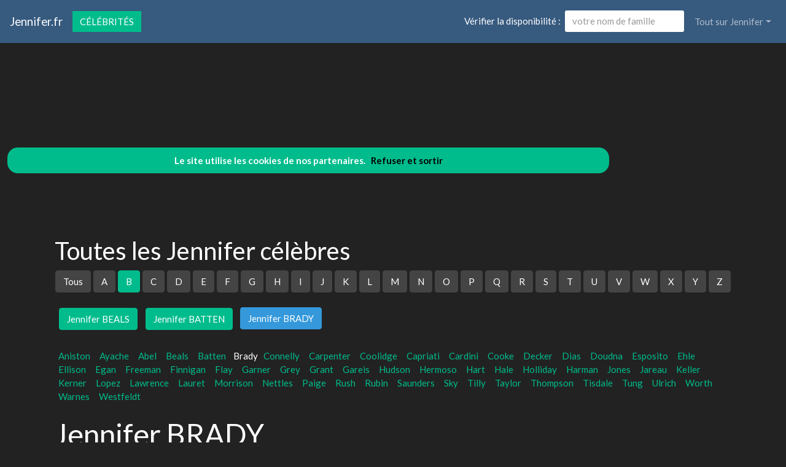

--- FILE ---
content_type: text/html; charset=utf-8
request_url: https://www.jennifer.fr/nav-celebrites-brady
body_size: 8868
content:
<!DOCTYPE html>
<html lang="fr">
<head>
<meta charset="utf-8">
<title>Jennifer Brady est dans l'annuaire des c&eacute;l&eacute;brit&eacute;s Jennifer.fr</title>
<meta name="description" content="Comme Jennifer Brady, devenez c&eacute;l&egrave;bre en ajoutant votre nom de famille dans l'annuaire Jennifer.fr">
<meta name="keywords" content="annuaire,c&eacute;l&eacute;brit&eacute;,nom,famille,Brady,Jennifer">
<meta name="viewport" content="width=device-width, initial-scale=1">
<meta http-equiv="X-UA-Compatible" content="IE=edge" /><script src="/my_assets/js/jquery-3.5.1.min.js"></script><script src="/my_assets/js/popper.min.js"></script>
<script src="/my_assets/js/bootstrap.min.js"></script>
<script src="/my_assets/js/custom.js"></script><link rel="icon" href="/assets_search/img/reseaux.ico">
<link rel="stylesheet" href="/my_assets/css/bootstrap.css" media="screen"><link rel="stylesheet" href="/my_assets/css/bootstrap.min.0.css"><link rel="stylesheet" href="/assets_search/css/video.css"><link rel="stylesheet" type="text/css" href="my_assets/css/jquery.horizontal.scroll.css" /><link rel="stylesheet" href="/my_assets/css/cookie.css"></head>
<body>  
<div class="navbar navbar-expand-lg fixed-top navbar-dark bg-primary"><a href="../" class="navbar-brand">Jennifer.fr</a><a class="page-link" href="nav-celebrites" style="border-style: solid; text-transform: uppercase;">C&eacute;l&eacute;brit&eacute;s</a>
<button class="navbar-toggler" type="button" data-toggle="collapse" data-target="#navbarResponsive" aria-controls="navbarResponsive" aria-expanded="false" aria-label="Toggle navigation">
<span class="navbar-toggler-icon"></span>
</button>
<div class="collapse navbar-collapse" id="navbarResponsive">
<ul class="navbar-nav">			
</ul>			  
<ul class="nav navbar-nav ml-auto"><li>	
<form class="form-inline my-2 my-lg-0"><div style="vertical-align:bottom; color:#ffffff">V&eacute;rifier la disponibilit&eacute;&nbsp;:&nbsp;&nbsp;</div>
<input class="form-control mr-sm-2" placeholder="votre nom de famille" type="text" name="lastname">
<br /><span id="checkResponse" style="color:#ffffff"></span>
</form></li><li class="nav-item dropdown"><a class="nav-link dropdown-toggle" data-toggle="dropdown" href="#" role="button" aria-haspopup="true" aria-expanded="false">Tout sur Jennifer</a><div class="dropdown-menu"><a class="dropdown-item" href="/index.php">Acccueil Jennifer.fr</a><a class="dropdown-item" href="/nav-newsarchives">Actualit&eacute;s</a>
<a class="dropdown-item" href="/nav-celebrites">C&eacute;l&eacute;brit&eacute;s</a><a class="dropdown-item" href="/nav-services">Professionnels</a>
<a class="dropdown-item" href="/nav-extensions">International</a>
<div class="dropdown-divider"></div><a class="dropdown-item" href="/nav-newsletter">Newsletter</a><a class="dropdown-item" href="/nav-contact">Contact</a></div>
</li>			
</ul><script src="my_assets/js/cookies.js"></script>
</div></div>
<div class="container">
     <div class="page-header">
        <div class="row">
          <div class="col-lg-12">
            <div class="page-header">
              <h2 id="navbars">Toutes les Jennifer c&eacute;l&egrave;bres</h2><p class="bs-component"><a href="nav-celebrites"> <button type="button" class="btn btn-secondary">Tous</button> </a><a href="nav-celebrites-jennifer-a"> <button type="button" class="btn btn-secondary"> A </button> </a> <a href="nav-celebrites-jennifer-b"> <button type="button" class="btn btn-success"> B </button> </a> <a href="nav-celebrites-jennifer-c"> <button type="button" class="btn btn-secondary"> C </button> </a> <a href="nav-celebrites-jennifer-d"> <button type="button" class="btn btn-secondary"> D </button> </a> <a href="nav-celebrites-jennifer-e"> <button type="button" class="btn btn-secondary"> E </button> </a> <a href="nav-celebrites-jennifer-f"> <button type="button" class="btn btn-secondary"> F </button> </a> <a href="nav-celebrites-jennifer-g"> <button type="button" class="btn btn-secondary"> G </button> </a> <a href="nav-celebrites-jennifer-h"> <button type="button" class="btn btn-secondary"> H </button> </a> <a href="nav-celebrites-jennifer-i"> <button type="button" class="btn btn-secondary"> I </button> </a> <a href="nav-celebrites-jennifer-j"> <button type="button" class="btn btn-secondary"> J </button> </a> <a href="nav-celebrites-jennifer-k"> <button type="button" class="btn btn-secondary"> K </button> </a> <a href="nav-celebrites-jennifer-l"> <button type="button" class="btn btn-secondary"> L </button> </a> <a href="nav-celebrites-jennifer-m"> <button type="button" class="btn btn-secondary"> M </button> </a> <a href="nav-celebrites-jennifer-n"> <button type="button" class="btn btn-secondary"> N </button> </a> <a href="nav-celebrites-jennifer-o"> <button type="button" class="btn btn-secondary"> O </button> </a> <a href="nav-celebrites-jennifer-p"> <button type="button" class="btn btn-secondary"> P </button> </a> <a href="nav-celebrites-jennifer-q"> <button type="button" class="btn btn-secondary"> Q </button> </a> <a href="nav-celebrites-jennifer-r"> <button type="button" class="btn btn-secondary"> R </button> </a> <a href="nav-celebrites-jennifer-s"> <button type="button" class="btn btn-secondary"> S </button> </a> <a href="nav-celebrites-jennifer-t"> <button type="button" class="btn btn-secondary"> T </button> </a> <a href="nav-celebrites-jennifer-u"> <button type="button" class="btn btn-secondary"> U </button> </a> <a href="nav-celebrites-jennifer-v"> <button type="button" class="btn btn-secondary"> V </button> </a> <a href="nav-celebrites-jennifer-w"> <button type="button" class="btn btn-secondary"> W </button> </a> <a href="nav-celebrites-jennifer-x"> <button type="button" class="btn btn-secondary"> X </button> </a> <a href="nav-celebrites-jennifer-y"> <button type="button" class="btn btn-secondary"> Y </button> </a> <a href="nav-celebrites-jennifer-z"> <button type="button" class="btn btn-secondary"> Z </button> </a> </p>&nbsp;&nbsp;<a href="nav-celebrites-beals"><button type="button" class="btn btn-success">Jennifer BEALS</button></a>&nbsp;&nbsp;&nbsp;&nbsp;<a href="nav-celebrites-batten"><button type="button" class="btn btn-success">Jennifer BATTEN</button></a>&nbsp;&nbsp;&nbsp;&nbsp;<button type="button" class="btn btn-info">Jennifer BRADY</button>&nbsp;&nbsp;<br /><br /> <a href="https://www.jennifer.fr/nav-celebrites-aniston">&nbsp;&nbsp;Aniston&nbsp;&nbsp;</a> <a href="https://www.jennifer.fr/nav-celebrites-ayache">&nbsp;&nbsp;Ayache&nbsp;&nbsp;</a> <a href="https://www.jennifer.fr/nav-celebrites-abel">&nbsp;&nbsp;Abel&nbsp;&nbsp;</a> <a href="https://www.jennifer.fr/nav-celebrites-beals">&nbsp;&nbsp;Beals&nbsp;&nbsp;</a> <a href="https://www.jennifer.fr/nav-celebrites-batten">&nbsp;&nbsp;Batten&nbsp;&nbsp;</a> &nbsp;Brady&nbsp;<a href="https://www.jennifer.fr/nav-celebrites-connelly">&nbsp;&nbsp;Connelly&nbsp;&nbsp;</a> <a href="https://www.jennifer.fr/nav-celebrites-carpenter">&nbsp;&nbsp;Carpenter&nbsp;&nbsp;</a> <a href="https://www.jennifer.fr/nav-celebrites-coolidge">&nbsp;&nbsp;Coolidge&nbsp;&nbsp;</a> <a href="https://www.jennifer.fr/nav-celebrites-capriati">&nbsp;&nbsp;Capriati&nbsp;&nbsp;</a> <a href="https://www.jennifer.fr/nav-celebrites-cardini">&nbsp;&nbsp;Cardini&nbsp;&nbsp;</a> <a href="https://www.jennifer.fr/nav-celebrites-cooke">&nbsp;&nbsp;Cooke&nbsp;&nbsp;</a> <a href="https://www.jennifer.fr/nav-celebrites-decker">&nbsp;&nbsp;Decker&nbsp;&nbsp;</a> <a href="https://www.jennifer.fr/nav-celebrites-dias">&nbsp;&nbsp;Dias&nbsp;&nbsp;</a> <a href="https://www.jennifer.fr/nav-celebrites-doudna">&nbsp;&nbsp;Doudna&nbsp;&nbsp;</a> <a href="https://www.jennifer.fr/nav-celebrites-esposito">&nbsp;&nbsp;Esposito&nbsp;&nbsp;</a> <a href="https://www.jennifer.fr/nav-celebrites-ehle">&nbsp;&nbsp;Ehle&nbsp;&nbsp;</a> <a href="https://www.jennifer.fr/nav-celebrites-ellison">&nbsp;&nbsp;Ellison&nbsp;&nbsp;</a> <a href="https://www.jennifer.fr/nav-celebrites-egan">&nbsp;&nbsp;Egan&nbsp;&nbsp;</a> <a href="https://www.jennifer.fr/nav-celebrites-freeman">&nbsp;&nbsp;Freeman&nbsp;&nbsp;</a> <a href="https://www.jennifer.fr/nav-celebrites-finnigan">&nbsp;&nbsp;Finnigan&nbsp;&nbsp;</a> <a href="https://www.jennifer.fr/nav-celebrites-flay">&nbsp;&nbsp;Flay&nbsp;&nbsp;</a> <a href="https://www.jennifer.fr/nav-celebrites-garner">&nbsp;&nbsp;Garner&nbsp;&nbsp;</a> <a href="https://www.jennifer.fr/nav-celebrites-grey">&nbsp;&nbsp;Grey&nbsp;&nbsp;</a> <a href="https://www.jennifer.fr/nav-celebrites-grant">&nbsp;&nbsp;Grant&nbsp;&nbsp;</a> <a href="https://www.jennifer.fr/nav-celebrites-gareis">&nbsp;&nbsp;Gareis&nbsp;&nbsp;</a> <a href="https://www.jennifer.fr/nav-celebrites-hudson">&nbsp;&nbsp;Hudson&nbsp;&nbsp;</a> <a href="https://www.jennifer.fr/nav-celebrites-hermoso">&nbsp;&nbsp;Hermoso&nbsp;&nbsp;</a> <a href="https://www.jennifer.fr/nav-celebrites-hart">&nbsp;&nbsp;Hart&nbsp;&nbsp;</a> <a href="https://www.jennifer.fr/nav-celebrites-hale">&nbsp;&nbsp;Hale&nbsp;&nbsp;</a> <a href="https://www.jennifer.fr/nav-celebrites-holliday">&nbsp;&nbsp;Holliday&nbsp;&nbsp;</a> <a href="https://www.jennifer.fr/nav-celebrites-harman">&nbsp;&nbsp;Harman&nbsp;&nbsp;</a> <a href="https://www.jennifer.fr/nav-celebrites-jones">&nbsp;&nbsp;Jones&nbsp;&nbsp;</a> <a href="https://www.jennifer.fr/nav-celebrites-jareau">&nbsp;&nbsp;Jareau&nbsp;&nbsp;</a> <a href="https://www.jennifer.fr/nav-celebrites-keller">&nbsp;&nbsp;Keller&nbsp;&nbsp;</a> <a href="https://www.jennifer.fr/nav-celebrites-kerner">&nbsp;&nbsp;Kerner&nbsp;&nbsp;</a> <a href="https://www.jennifer.fr/nav-celebrites-lopez">&nbsp;&nbsp;Lopez&nbsp;&nbsp;</a> <a href="https://www.jennifer.fr/nav-celebrites-lawrence">&nbsp;&nbsp;Lawrence&nbsp;&nbsp;</a> <a href="https://www.jennifer.fr/nav-celebrites-lauret">&nbsp;&nbsp;Lauret&nbsp;&nbsp;</a> <a href="https://www.jennifer.fr/nav-celebrites-morrison">&nbsp;&nbsp;Morrison&nbsp;&nbsp;</a> <a href="https://www.jennifer.fr/nav-celebrites-nettles">&nbsp;&nbsp;Nettles&nbsp;&nbsp;</a> <a href="https://www.jennifer.fr/nav-celebrites-paige">&nbsp;&nbsp;Paige&nbsp;&nbsp;</a> <a href="https://www.jennifer.fr/nav-celebrites-rush">&nbsp;&nbsp;Rush&nbsp;&nbsp;</a> <a href="https://www.jennifer.fr/nav-celebrites-rubin">&nbsp;&nbsp;Rubin&nbsp;&nbsp;</a> <a href="https://www.jennifer.fr/nav-celebrites-saunders">&nbsp;&nbsp;Saunders&nbsp;&nbsp;</a> <a href="https://www.jennifer.fr/nav-celebrites-sky">&nbsp;&nbsp;Sky&nbsp;&nbsp;</a> <a href="https://www.jennifer.fr/nav-celebrites-tilly">&nbsp;&nbsp;Tilly&nbsp;&nbsp;</a> <a href="https://www.jennifer.fr/nav-celebrites-taylor">&nbsp;&nbsp;Taylor&nbsp;&nbsp;</a> <a href="https://www.jennifer.fr/nav-celebrites-thompson">&nbsp;&nbsp;Thompson&nbsp;&nbsp;</a> <a href="https://www.jennifer.fr/nav-celebrites-tisdale">&nbsp;&nbsp;Tisdale&nbsp;&nbsp;</a> <a href="https://www.jennifer.fr/nav-celebrites-tung">&nbsp;&nbsp;Tung&nbsp;&nbsp;</a> <a href="https://www.jennifer.fr/nav-celebrites-ulrich">&nbsp;&nbsp;Ulrich&nbsp;&nbsp;</a> <a href="https://www.jennifer.fr/nav-celebrites-worth">&nbsp;&nbsp;Worth&nbsp;&nbsp;</a> <a href="https://www.jennifer.fr/nav-celebrites-warnes">&nbsp;&nbsp;Warnes&nbsp;&nbsp;</a> <a href="https://www.jennifer.fr/nav-celebrites-westfeldt">&nbsp;&nbsp;Westfeldt&nbsp;&nbsp;</a> <br /><br /><h1 id="navbars">Jennifer BRADY</h1><br /> <button type="button" class="btn btn-primary">Carri&egrave;re tennistique</button> <button type="button" class="btn btn-primary">Palmar&egrave;s</button> <button type="button" class="btn btn-primary">Parcours en Grand Chelem</button> <button type="button" class="btn btn-primary">Parcours en  ( Premier Mandatory )  et  ( Premier 5 )</button> <button type="button" class="btn btn-primary">Classements WTA en fin de saison</button> <button type="button" class="btn btn-primary">R&eacute;f&eacute;rences</button><div class="row"><div class="col-lg-6"><br /><br /><button type="button" class="btn btn-warning">2017</button><p class="lead"> <br />21 janvier 2017lequipe.fr<br /></p><br /><a href="https://media.blogit.fr/output_mass/2017_10_05-16_43_40.38004.120.oknLzcAaY.png"target="_blank">
				<img style="max-width:100%" class="img-responsive" id="img" alt="Jennifer BRADY" src="https://media.blogit.fr/output_mass_medium/tmb2017_10_05-16_43_40.38004.120.oknLzcAaY.png"></a><br /> <a href="http://www.lequipe.fr/Tennis/Actualites/Jennifer-brady-cree-la-surprise-face-a-elena-vesnina-au-3e-tour-de-l-open-d-australie/770766" target="_blank">Voir</a><br /></div><div class="col-lg-6">&nbsp;</div></div> <br /><br />            </div>          </div>
        </div>
      </div>
      <!-- Navbar -->
		<div class="page-header">
        <div class="row">
          <div class="col-lg-12">
      <div class="page-header" id="banner">		
		  <div class="row">	  
		  <div class="col-lg-4">
            <h1>Jennifer.fr</h1>
            <p class="lead"><br>Annuaire des c&eacute;l&eacute;brit&eacute;s Jennifer</p> <p class="lead">Services de professionnels Jennifer</p><p class="lead">Jennifer &agrave; l'international</p><p class="lead">Actualit&eacute; r&eacute;cente des Jennifer c&eacute;l&egrave;bres</p><p class="lead"><a href="/nav-contact" class="btn btn btn-primary">Inscrivez votre nom dans l'annuaire<br>et devenez c&eacute;l&egrave;bre !</a></p>
			  <p class="lead">R&eacute;f&eacute;rencement autour du mot Jennifer</p>
			  <p class="lead">Adresses email personnalis&eacute;es @Jennifer.fr</p></div>
		  <div class="col-lg-8">
            <div class="sponsor"><h2>Le site Jennifer.fr est en vente</h2><div id="video">	
<div class="embedresize2">
<div id="player"></div></div></div></div></div></div></div></div></div></div>
<div class="row">
<div class="col-lg-12"><h2>Vid&eacute;os Jennifer</h2>
<main style="overflow: scroll hidden;">
<div class="wrapper" >
	<div class="col">
	<div class="tooltip3">
	<img src="/images/minibluff_220x112.png" class="thumbnail" data-video-id="W2MfS5GsHBQ" alt="Jennifer joue au Minibluff">
	<span class="tooltiptext3" data-video-id="W2MfS5GsHBQ"><u>Sponsored by minibluff.com</u><br />Comment j'ai obtenu 10 000 &#x20AC; de cr&#xE9;dit en une apr&#xE8;s midi sans justificatif ? Je te parle dans cette vid&#xE9;o des dangers des cr&#xE9;dits &#xE0;&#xA0;...</span>
	</div></div>
	<div class="col">
	<div class="tooltip3">
	<img src="/images/minibluff_220x112.png" class="thumbnail" data-video-id="y_EqNIoGjvQ" alt="Jennifer joue au Minibluff">
	<span class="tooltiptext3" data-video-id="y_EqNIoGjvQ"><u>Sponsored by minibluff.com</u><br />La population kurde est la premi&#xE8;re &#xE0; souffrir de l'assaut men&#xE9; par les forces turques au nord de la Syrie. 74 combattants kurdes&#xA0;...</span>
	</div></div>
	<div class="col">
	<div class="tooltip3">
	<img src="/images/minibluff_220x112.png" class="thumbnail" data-video-id="zqeGMvsBHgU" alt="Jennifer joue au Minibluff">
	<span class="tooltiptext3" data-video-id="zqeGMvsBHgU"><u>Sponsored by minibluff.com</u><br />Game of Thrones Season 2, episode 1 Cersei Lannister slaps Joffrey Baratheon scene.</span>
	</div></div>
	<div class="col">
	<div class="tooltip3">
	<img src="/images/minibluff_220x112.png" class="thumbnail" data-video-id="aBV77wiEOfU" alt="Jennifer joue au Minibluff">
	<span class="tooltiptext3" data-video-id="aBV77wiEOfU"><u>Sponsored by minibluff.com</u><br />'Tu connais' de JORDAN LEMONSTRE est disponible sur toutes les plateformes de streaming et de t&#xE9;l&#xE9;chargement via le lien&#xA0;...</span>
	</div></div>
	<div class="col">
	<div class="tooltip3">
	<img src="/images/minibluff_220x112.png" class="thumbnail" data-video-id="6s1Y3ptoBXY" alt="Jennifer joue au Minibluff">
	<span class="tooltiptext3" data-video-id="6s1Y3ptoBXY"><u>Sponsored by minibluff.com</u><br />This scene is from Game of Thrones Season 3, Episode Two: Dark Wings, Dark Words. Joffrey is preparing for a beautiful day&#xA0;...</span>
	</div></div>
	<div class="col">
	<div class="tooltip3">
	<img src="/images/minibluff_220x112.png" class="thumbnail" data-video-id="gW8BhMs2eu8" alt="Jennifer joue au Minibluff">
	<span class="tooltiptext3" data-video-id="gW8BhMs2eu8"><u>Sponsored by minibluff.com</u><br />Mis&#xE8;re de l'alcoolisme et d&#xE9;ch&#xE9;ance parentale &#xE0; Jeumont d'un couple d' ivrognes chantant des chansons obsc&#xE8;nes &#xE0; caract&#xE8;re&#xA0;...</span>
	</div></div>
	<div class="col">
	<div class="tooltip3">
	<img src="https://i.ytimg.com/vi/cYev4nV9zEc/hqdefault.jpg?sqp=-oaymwEjCPYBEIoBSFryq4qpAxUIARUAAAAAGAElAADIQj0AgKJDeAE=&rs=AOn4CLBCUNlqJaIkQPEisnctPxD17_v5Sg" class="thumbnail" data-video-id="cYev4nV9zEc" alt="&#x1F6A8;LA R&#xC9;PONSE MUSCL&#xC9;E DE JENNIFER ONDO &#xC0; CARAMEL CH&#xC9;RIE">
	<span class="tooltiptext3" data-video-id="cYev4nV9zEc"><u>GOSSIP\' AFRIQUE</u><br />Bienvenue sur GOSSIP'AFRIQUE la chaine qui vous tient inform&#xE9; sur toutes les actualit&#xE9;s de vos stars africaines, n'hesite pas &#xE0;&#xA0;...</span>
	</div></div>
	<div class="col">
	<div class="tooltip3">
	<img src="https://i.ytimg.com/vi/wuE7bPSosPs/hqdefault.jpg?sqp=-oaymwEjCPYBEIoBSFryq4qpAxUIARUAAAAAGAElAADIQj0AgKJDeAE=&rs=AOn4CLDI1NpI3B5LM4MJe0I70WfJmVj1_Q" class="thumbnail" data-video-id="wuE7bPSosPs" alt="COLLECTIVE FASHION HAUL Brandy Melville, Bershka, Karl Kani, ASOS Jennifer Czeczor 2020">
	<span class="tooltiptext3" data-video-id="wuE7bPSosPs"><u>Jennifer Czeczor</u><br />WERBEVIDEO/ BEZAHLTE KOOPERATION mit iGraal 10&#x20AC; Startguthaben bei iGraal: http://igra.al/JenniferCzeczor Ich hoffe euch&#xA0;...</span>
	</div></div>
	<div class="col">
	<div class="tooltip3">
	<img src="/images/minibluff_220x112.png" class="thumbnail" data-video-id="uoiVnW4pbxA" alt="Jennifer joue au Minibluff">
	<span class="tooltiptext3" data-video-id="uoiVnW4pbxA"><u>Sponsored by minibluff.com</u><br />Reconstitution &#xE0; Jeumont le 12/09/2015.</span>
	</div></div>
	<div class="col">
	<div class="tooltip3">
	<img src="/images/minibluff_220x112.png" class="thumbnail" data-video-id="wcN3ko2Zz-g" alt="Jennifer joue au Minibluff">
	<span class="tooltiptext3" data-video-id="wcN3ko2Zz-g"><u>Sponsored by minibluff.com</u><br />En 1994, &#xE0; Madrid, deux ados de bonne famille d&#xE9;cident de tuer des inconnus selon les r&#xE8;gles macabres d'un jeu de r&#xF4;les.</span>
	</div></div>
	<div class="col">
	<div class="tooltip3">
	<img src="/images/minibluff_220x112.png" class="thumbnail" data-video-id="IxEyKxy5Lps" alt="Jennifer joue au Minibluff">
	<span class="tooltiptext3" data-video-id="IxEyKxy5Lps"><u>Sponsored by minibluff.com</u><br />Pour changer de chapitre, cliquer ci-dessous Introduction - 00:00 Chapitre 1 - 17:43 Chapitre 2 - 21:07 Chapitre 3 - 28:15&#xA0;...</span>
	</div></div>
	<div class="col">
	<div class="tooltip3">
	<img src="https://i.ytimg.com/vi/1j_qbRB46ek/hqdefault.jpg?sqp=-oaymwEjCPYBEIoBSFryq4qpAxUIARUAAAAAGAElAADIQj0AgKJDeAE=&rs=AOn4CLD_ZpU1SsvYDAb8dfQXTcyZ3k5xVQ" class="thumbnail" data-video-id="1j_qbRB46ek" alt="STYLE&TALK Holland Urlaub w&#xE4;hrend COVID-19 Ich beantworte eure Fragen Jennifer Czeczor 2020">
	<span class="tooltiptext3" data-video-id="1j_qbRB46ek"><u>Jennifer Czeczor</u><br />Hey Leute :) In dem heutigen Video beantworte ich euch alle fragen bzgl. Meines Urlaubes in Holland, w&#xE4;hrend der Corona Zeit.</span>
	</div></div>
	<div class="col">
	<div class="tooltip3">
	<img src="https://i.ytimg.com/vi/GMZ2UpQD_Ko/hqdefault.jpg?sqp=-oaymwEjCPYBEIoBSFryq4qpAxUIARUAAAAAGAElAADIQj0AgKJDeAE=&rs=AOn4CLC3ey42tmHbjC2fRowb8B1wc7TVmg" class="thumbnail" data-video-id="GMZ2UpQD_Ko" alt="Jenifer - Donne-Moi Le Temps">
	<span class="tooltiptext3" data-video-id="GMZ2UpQD_Ko"><u>Jenifer</u><br />Best of Jenifer: https://goo.gl/di1F8v Subscribe here: https://goo.gl/yJXWBb Music video by Jenifer performing Donne-Moi Le&#xA0;...</span>
	</div></div>
	<div class="col">
	<div class="tooltip3">
	<img src="https://i.ytimg.com/vi/9fdAt0ke9w8/hqdefault.jpg?sqp=-oaymwEjCPYBEIoBSFryq4qpAxUIARUAAAAAGAElAADIQj0AgKJDeAE=&rs=AOn4CLDt0Zl4Bg_jo26b9PKCIy6fTl9hQw" class="thumbnail" data-video-id="9fdAt0ke9w8" alt="Jennifer Lopez - Feel The Light (Official Video From The Original Motion Picture Soundtrack, Home)">
	<span class="tooltiptext3" data-video-id="9fdAt0ke9w8"><u>Jennifer Lopez</u><br />Jennifer Lopez - Feel The Light (From The Original Motion Picture Soundtrack, Home) Soundtrack for HOME is available now!</span>
	</div></div>
	<div class="col">
	<div class="tooltip3">
	<img src="https://i.ytimg.com/vi/lYfkl-HXfuU/hqdefault.jpg?sqp=-oaymwEjCPYBEIoBSFryq4qpAxUIARUAAAAAGAElAADIQj0AgKJDeAE=&rs=AOn4CLBZsTRk8kMLgqK6RtzeQ8Ia417YEw" class="thumbnail" data-video-id="lYfkl-HXfuU" alt="Jennifer Lopez - If You Had My Love (Official Video)">
	<span class="tooltiptext3" data-video-id="lYfkl-HXfuU"><u>Jennifer Lopez</u><br />Watch the official music video for 'If You Had My Love' by Jennifer Lopez Listen to Jennifer Lopez:&#xA0;...</span>
	</div></div>
	<div class="col">
	<div class="tooltip3">
	<img src="https://i.ytimg.com/vi/w5derwPxEUg/hqdefault.jpg?sqp=-oaymwEjCPYBEIoBSFryq4qpAxUIARUAAAAAGAElAADIQj0AgKJDeAE=&rs=AOn4CLApKhaEDn5gfB-DWlW8s5xa5gM4tQ" class="thumbnail" data-video-id="w5derwPxEUg" alt="Jennifer Grout chez les Souverains! (D&#xE9;tenus de la prison de Bordeaux &#xE0; Montr&#xE9;al)">
	<span class="tooltiptext3" data-video-id="w5derwPxEUg"><u>Mohamed Lotfi</u><br />Visitez les nouveau site web des Souverains: https://www.souverains.qc.ca/jennifer-grout Site web: https://www.souverains.qc.ca/ .</span>
	</div></div>
	<div class="col">
	<div class="tooltip3">
	<img src="https://i.ytimg.com/vi/D9RC5v0ZSxo/hqdefault.jpg?sqp=-oaymwEjCPYBEIoBSFryq4qpAxUIARUAAAAAGAElAADIQj0AgKJDeAE=&rs=AOn4CLAwNPWJMLaLTkVNkSMlN5-R4aCzig" class="thumbnail" data-video-id="D9RC5v0ZSxo" alt="HOW I EDIT MY PICS FOR INSTAGRAM | How to: Bilder/ Selfies bearbeiten Jennifer Czeczor 2020">
	<span class="tooltiptext3" data-video-id="D9RC5v0ZSxo"><u>Jennifer Czeczor</u><br />Hoffe ich konnte helfen und ihr konntet was lernen :) Unbezahlte Werbung/ SELBSTGEKAUFT Top von bershka Ohrringe von&#xA0;...</span>
	</div></div>
	<div class="col">
	<div class="tooltip3">
	<img src="https://i.ytimg.com/vi/rfwWW3XLQ9o/hqdefault.jpg?sqp=-oaymwEjCPYBEIoBSFryq4qpAxUIARUAAAAAGAElAADIQj0AgKJDeAE=&rs=AOn4CLBLBo3dPdYq84VMvUBqc6FgeETxFg" class="thumbnail" data-video-id="rfwWW3XLQ9o" alt="Watch It Once TikTok Challenge with Jennifer Lopez">
	<span class="tooltiptext3" data-video-id="rfwWW3XLQ9o"><u>The Tonight Show Starring Jimmy Fallon</u><br />Jimmy challenges Jennifer Lopez to take turns trying to perfect popular TikTok dances after watching them just one time, and J. Lo&#xA0;...</span>
	</div></div>
	<div class="col">
	<div class="tooltip3">
	<img src="/images/minibluff_220x112.png" class="thumbnail" data-video-id="XpLBMc72fws" alt="Jennifer joue au Minibluff">
	<span class="tooltiptext3" data-video-id="XpLBMc72fws"><u>Sponsored by minibluff.com</u><br />SONGS LIST | &#x2B07;&#xFE0F; 1 Oza Nzambe 2 Se Yo 3 Tobelemi 4 La Parole Chant&#xE9;e 5 Fololo 6 Yesu aleki nionso 7 Mpate Ya Nzambe 8&#xA0;...</span>
	</div></div>
	<div class="col">
	<div class="tooltip3">
	<img src="https://i.ytimg.com/vi/GSLSwwkLRW0/hqdefault.jpg?sqp=-oaymwEjCPYBEIoBSFryq4qpAxUIARUAAAAAGAElAADIQj0AgKJDeAE=&rs=AOn4CLBS4x2A1YOqEUeMQYqhMrJ86tcPng" class="thumbnail" data-video-id="GSLSwwkLRW0" alt="Jennifer Lopez - Ain't It Funny (Alt Version)">
	<span class="tooltiptext3" data-video-id="GSLSwwkLRW0"><u>Jennifer Lopez</u><br />Watch the official music video for 'Ain't It Funny' by Jennifer Lopez Listen to Jennifer Lopez: https://JenniferLopez.lnk.to/listenYD&#xA0;...</span>
	</div></div>
	<div class="col">
	<div class="tooltip3">
	<img src="https://i.ytimg.com/vi/16QbVoUm6OU/hqdefault.jpg?sqp=-oaymwEjCPYBEIoBSFryq4qpAxUIARUAAAAAGAElAADIQj0AgKJDeAE=&rs=AOn4CLAxo15oqMqjHpaXiTxhXD0aKEzX7g" class="thumbnail" data-video-id="16QbVoUm6OU" alt="FROM DRY TO GLOWY REAL QUICK &#x1F4AF; Makeup Artist gibt Tipps f&#xFC;r trockene Haut | Jennifer Czeczor">
	<span class="tooltiptext3" data-video-id="16QbVoUm6OU"><u>Jennifer Czeczor</u><br />Ich hoffe ich konnte dem ein oder anderen mit diesem Video helfen! Kuuss eure Jenny. - INSTAGRAM von Asli:&#xA0;...</span>
	</div></div>
	<div class="col">
	<div class="tooltip3">
	<img src="https://i.ytimg.com/vi/5yLl8uQweAc/hqdefault.jpg?sqp=-oaymwEjCPYBEIoBSFryq4qpAxUIARUAAAAAGAElAADIQj0AgKJDeAE=&rs=AOn4CLBEyfMjtWU9vokBQeFW35OCalyz5Q" class="thumbnail" data-video-id="5yLl8uQweAc" alt="REALTALK: Emotionale Abh&#xE4;ngigkeit, Selbstliebe, Liebeskummer | Jennifer Czeczor 2020">
	<span class="tooltiptext3" data-video-id="5yLl8uQweAc"><u>Jennifer Czeczor</u><br />Falls du gerade eine schwierige Zeit durchlebst, es wird besser! Das verspreche ich dir. Halte durch, du bist stark, du schaffst das&#xA0;...</span>
	</div></div>
	<div class="col">
	<div class="tooltip3">
	<img src="https://i.ytimg.com/vi/2Opy4lsEWBw/hqdefault.jpg?sqp=-oaymwEjCPYBEIoBSFryq4qpAxUIARUAAAAAGAElAADIQj0AgKJDeAE=&rs=AOn4CLDpnysCHACkjiihTk93gVxNTr3s0Q" class="thumbnail" data-video-id="2Opy4lsEWBw" alt="Jennifer Dias - I Need You So | Official Video | Kizomba">
	<span class="tooltiptext3" data-video-id="2Opy4lsEWBw"><u>Jennifer Dias</u><br />Jennifer Dias - I Need You So | Official Video | Kizomba Buy : https://itunes.apple.com/fr/album/i-need-you-so-single/10...&#xA0;...</span>
	</div></div>
	<div class="col">
	<div class="tooltip3">
	<img src="https://i.ytimg.com/vi/dly6p4Fu5TE/hqdefault.jpg?sqp=-oaymwEjCPYBEIoBSFryq4qpAxUIARUAAAAAGAElAADIQj0AgKJDeAE=&rs=AOn4CLBoO_85MPtRkDPlpl6zFdMXmq2NYA" class="thumbnail" data-video-id="dly6p4Fu5TE" alt="Jennifer Lopez - Jenny from the Block (Video)">
	<span class="tooltiptext3" data-video-id="dly6p4Fu5TE"><u>Jennifer Lopez</u><br />Watch the official music video for 'Jenny From The Block' by Jennifer Lopez Listen to Jennifer Lopez:&#xA0;...</span>
	</div></div>
	<div class="col">
	<div class="tooltip3">
	<img src="https://i.ytimg.com/vi/b_zHQ6kFuQ0/hqdefault.jpg?sqp=-oaymwEjCPYBEIoBSFryq4qpAxUIARUAAAAAGAElAADIQj0AgKJDeAE=&rs=AOn4CLD7czKi3Z3_G-LBwuxepoiZmWX-TA" class="thumbnail" data-video-id="b_zHQ6kFuQ0" alt="Jennifer Rush - The Power Of Love (Official Video) (VOD)">
	<span class="tooltiptext3" data-video-id="b_zHQ6kFuQ0"><u>JRM Nation</u><br />Das offizielle Video zu Jennifer Rushs &#x201E;The Power of Love&#x201D;. Das Beste von Jennifer Rush: https://lnk.to/JenniferRush Den Kanal&#xA0;...</span>
	</div></div>
	<div class="col">
	<div class="tooltip3">
	<img src="https://i.ytimg.com/vi/0l8mjWo_KR8/hqdefault.jpg?sqp=-oaymwEjCPYBEIoBSFryq4qpAxUIARUAAAAAGAElAADIQj0AgKJDeAE=&rs=AOn4CLAkRRsVb4C1CvJn8ik5s_6UYCrsLA" class="thumbnail" data-video-id="0l8mjWo_KR8" alt="b&#xFC;low - You & Jennifer (Audio)">
	<span class="tooltiptext3" data-video-id="0l8mjWo_KR8"><u>b&#xFC;low</u><br />Stream/ Purchase 'You & Jennifer' Here: https://bulow.lnk.to/youandjenniferYD Connect with b&#xFC;low: FACEBOOK&#xA0;...</span>
	</div></div>
	<div class="col">
	<div class="tooltip3">
	<img src="https://i.ytimg.com/vi/1WIsnC-h1d0/hqdefault.jpg?sqp=-oaymwEjCPYBEIoBSFryq4qpAxUIARUAAAAAGAElAADIQj0AgKJDeAE=&rs=AOn4CLBOfOGGoAMnYK2rhex_2dbsrBJbuA" class="thumbnail" data-video-id="1WIsnC-h1d0" alt="Jennifer Lopez - Get Right (Official Video)">
	<span class="tooltiptext3" data-video-id="1WIsnC-h1d0"><u>Jennifer Lopez</u><br />Watch the official music video for 'Get Right' by Jennifer Lopez Listen to Jennifer Lopez: https://JenniferLopez.lnk.to/listenYD&#xA0;...</span>
	</div></div>
	<div class="col">
	<div class="tooltip3">
	<img src="https://i.ytimg.com/vi/H_S7EBr3kFQ/hqdefault.jpg?sqp=-oaymwEjCPYBEIoBSFryq4qpAxUIARUAAAAAGAElAADIQj0AgKJDeAE=&rs=AOn4CLDnc_rqc-CzsHAndVD501s1KLhj5Q" class="thumbnail" data-video-id="H_S7EBr3kFQ" alt="Caso &#xCD;sis Helena: pol&#xED;cia diz que Jennifer teve a inten&#xE7;&#xE3;o de matar a filha">
	<span class="tooltiptext3" data-video-id="H_S7EBr3kFQ"><u>CidadeAlertaRecord</u><br />A pol&#xED;cia de S&#xE3;o Paulo vai indiciar a m&#xE3;e de &#xCD;sis Helena por homic&#xED;dio doloso, ou seja, com a inten&#xE7;&#xE3;o de matar. Nesta sexta (24)&#xA0;...</span>
	</div></div>
	<div class="col">
	<div class="tooltip3">
	<img src="https://i.ytimg.com/vi/nElX9q-LzBo/hqdefault.jpg?sqp=-oaymwEjCPYBEIoBSFryq4qpAxUIARUAAAAAGAElAADIQj0AgKJDeAE=&rs=AOn4CLAakNJ2grow7U1yyTAd2eY8zFwFAg" class="thumbnail" data-video-id="nElX9q-LzBo" alt="Jenifer - Notre idylle (Clip officiel)">
	<span class="tooltiptext3" data-video-id="nElX9q-LzBo"><u>Jenifer</u><br />Clip de 'Notre Idylle', extrait de son album &#xAB; Nouvelle page &#xBB; maintenant disponible ici : https://lnk.to/NouvellePageJenifer Suivez&#xA0;...</span>
	</div></div>
	<div class="col">
	<div class="tooltip3">
	<img src="https://i.ytimg.com/vi/eEM_AAo73mA/hqdefault.jpg?sqp=-oaymwEjCPYBEIoBSFryq4qpAxUIARUAAAAAGAElAADIQj0AgKJDeAE=&rs=AOn4CLBu1uy-PFcXKZLgHmxphevfQ9yxWA" class="thumbnail" data-video-id="eEM_AAo73mA" alt="Caso &#xCD;sis Helena: Bacci fala ao vivo com a m&#xE3;e de Jennifer">
	<span class="tooltiptext3" data-video-id="eEM_AAo73mA"><u>CidadeAlertaRecord</u><br />Por telefone, Luiz Bacci conversou na tarde desta segunda-feira (20) com Dona Rose, m&#xE3;e de Jennifer, presa acusada de matar&#xA0;...</span>
	</div></div>
</div>
</main>
</div></div>
<div class="row2">
<div class="col-lg-12"><br /><h2>Comme Jennifer, changez de mutuelle !</h2>Vous aussi, changez de compl&eacute;mentaire sant&eacute; &agrave; tout moment et sans p&eacute;nalit&eacute;: <a href="https://www.secu.fr">comparez et &eacute;conomisez</a>...<br /><br /><a href="https://www.secu.fr"><img src="images/300x250.png" alt="comparer" width="300" height="250"></a><br /><br /><br /><h2>Photos Jennifer </h2><div class="row"><div class="column"><b>jennifer, ulrich, berlinale</b><img src="photos/5/50219_81172.jpg" alt="jennifer, ulrich, berlinale" style="width:100%"><b>gettyimages</b><img src="photos/5/50219_81170.jpg" alt="gettyimages" style="width:100%"><b>gettyimages</b><img src="photos/5/50219_81168.jpg" alt="gettyimages" style="width:100%"></div><div class="column"><b>jennifer</b><img src="photos/5/50219_81167.jpg" alt="jennifer" style="width:100%"><b>jennifer</b><img src="photos/5/50219_81166.jpg" alt="jennifer" style="width:100%"><b>jennifer</b><img src="photos/5/50219_81160.jpg" alt="jennifer" style="width:100%"></div><div class="column"><b>gettyimages</b><img src="photos/5/50219_81159.jpg" alt="gettyimages" style="width:100%"><b>actress, jennifer, lopez, hot</b><img src="photos/5/50219_81152.jpg" alt="actress, jennifer, lopez, hot" style="width:100%"><b>jennifer</b><img src="photos/5/50219_81148.jpg" alt="jennifer" style="width:100%"></div><div class="column"><b>jennifer</b><img src="photos/5/50219_81146.jpg" alt="jennifer" style="width:100%"><b>jenifer</b><img src="photos/5/50219_81145.jpg" alt="jenifer" style="width:100%"><b>ddp, lawrence</b><img src="photos/5/50219_81144.jpg" alt="ddp, lawrence" style="width:100%"></div>  </div>	
</div></div>
<div class="row">
<div class="col-lg-12"><h2>Autres pr&eacute;noms de c&eacute;l&eacute;brit&eacute;s</h2><br /><a href="https://www.&eacute;l&eacute;na.fr" rel="nofollow" title="C&eacute;l&eacute;brit&eacute;s &eacute;l&eacute;na sur le site &eacute;l&eacute;na.fr" class="btn btn-success">&eacute;l&eacute;na</a> <a href="https://www.&eacute;milia.fr" rel="nofollow" title="C&eacute;l&eacute;brit&eacute;s &eacute;milia sur le site &eacute;milia.fr" class="btn btn-success">&eacute;milia</a> <a href="https://www.Segolene.fr" rel="nofollow" title="C&eacute;l&eacute;brit&eacute;s Segolene sur le site Segolene.fr" class="btn btn-success">Segolene</a> <a href="https://www.Romane.fr" rel="nofollow" title="C&eacute;l&eacute;brit&eacute;s Romane sur le site Romane.fr" class="btn btn-success">Romane</a> <a href="https://www.Noemie.fr" rel="nofollow" title="C&eacute;l&eacute;brit&eacute;s Noemie sur le site Noemie.fr" class="btn btn-success">Noemie</a> <a href="https://www.Michele.fr" rel="nofollow" title="C&eacute;l&eacute;brit&eacute;s Michele sur le site Michele.fr" class="btn btn-success">Michele</a> <a href="https://www.Marie-josee.fr" rel="nofollow" title="C&eacute;l&eacute;brit&eacute;s Marie josee sur le site Marie josee.fr" class="btn btn-success">mon email @marie-josee.fr</a> <a href="https://www.Magali.fr" rel="nofollow" title="C&eacute;l&eacute;brit&eacute;s Magali sur le site Magali.fr" class="btn btn-success">Magali</a> <a href="https://www.Leonie.fr" rel="nofollow" title="C&eacute;l&eacute;brit&eacute;s Leonie sur le site Leonie.fr" class="btn btn-success">Leonie</a> <a href="https://www.Leane.fr" rel="nofollow" title="C&eacute;l&eacute;brit&eacute;s Leane sur le site Leane.fr" class="btn btn-success">Leane</a> <a href="https://www.Laurence.fr" rel="nofollow" title="C&eacute;l&eacute;brit&eacute;s Laurence sur le site Laurence.fr" class="btn btn-success">Laurence</a> <a href="https://www.Laura.fr" rel="nofollow" title="C&eacute;l&eacute;brit&eacute;s Laura sur le site Laura.fr" class="btn btn-success">Laura</a> <a href="https://www.Kassandra.fr" rel="nofollow" title="C&eacute;l&eacute;brit&eacute;s Kassandra sur le site Kassandra.fr" class="btn btn-success">Kassandra</a> <a href="https://www.Juliette.fr" rel="nofollow" title="C&eacute;l&eacute;brit&eacute;s Juliette sur le site Juliette.fr" class="btn btn-success">Juliette</a> <a href="https://www.Johanna.fr" rel="nofollow" title="C&eacute;l&eacute;brit&eacute;s Johanna sur le site Johanna.fr" class="btn btn-success">Johanna</a> <a href="https://www.Jacqueline.fr" rel="nofollow" title="C&eacute;l&eacute;brit&eacute;s Jacqueline sur le site Jacqueline.fr" class="btn btn-success">Jacqueline</a> <a href="https://www.Emmanuelle.fr" rel="nofollow" title="C&eacute;l&eacute;brit&eacute;s Emmanuelle sur le site Emmanuelle.fr" class="btn btn-success">Emmanuelle</a> <a href="https://www.Brigitte.fr" rel="nofollow" title="C&eacute;l&eacute;brit&eacute;s Brigitte sur le site Brigitte.fr" class="btn btn-success">Brigitte</a> <a href="https://www.Aurelie.fr" rel="nofollow" title="C&eacute;l&eacute;brit&eacute;s Aurelie sur le site Aurelie.fr" class="btn btn-success">Aurelie</a> <a href="https://www.Annie.fr" rel="nofollow" title="C&eacute;l&eacute;brit&eacute;s Annie sur le site Annie.fr" class="btn btn-success">Annie</a> </div>
</div><footer id="footer">
<div class="row">
<div class="col-lg-12"><br /><ul class="list-unstyled"><li class="float-lg-left"><a href="/index.php">Accueil Jennifer.fr</a>&nbsp;&nbsp;</li><li class="float-lg-left"><a href="/nav-newsarchives">Actualit&eacute;s</a>&nbsp;&nbsp;&nbsp;&nbsp;</li><li class="float-lg-left"><a href="/nav-celebrites">C&eacute;l&eacute;brit&eacute;s</a>&nbsp;&nbsp;&nbsp;&nbsp;</li><li class="float-lg-left"><a href="/nav-services">Professionnels</a>&nbsp;&nbsp;&nbsp;&nbsp;</li><li class="float-lg-left"><a href="/nav-extensions">International</a>&nbsp;&nbsp;&nbsp;&nbsp;</li><li class="float-lg-right"><a href="/nav-mentionslegales">Mentions l&eacute;gales</a>&nbsp;&nbsp;&nbsp;&nbsp;</li>
<li class="float-lg-right"><a href="/nav-contact">Contact</a>&nbsp;&nbsp;&nbsp;&nbsp;</li>
<li class="float-lg-right"><a href="/nav-newsletter">Newsletter</a>&nbsp;&nbsp;&nbsp;&nbsp;</li></ul><br /><br /></div></div></footer><script>
var item = document.getElementsByTagName('MAIN')[0];
window.addEventListener('wheel', function(e) {
if (e.deltaY > 0) item.scrollLeft += 100;
else item.scrollLeft -= 100;
});
</script>
<script src="my_assets/js/jquery.horizontal.scroll.js"></script>
<script>
$(document).ready(function(){
$('#horiz_container_outer').horizontalScroll();
});
</script>
<script>
$('.thumbnail').on('click', function () {
var url = $(this).attr('data-video-id');
var debut = 0;
player.cueVideoById(url,debut);
player.playVideo();
player.setVolume(80); 
});</script><script>
$('.tooltiptext3').on('click', function () {
var url = $(this).attr('data-video-id');
var debut = 0;
player.cueVideoById(url,debut);
player.playVideo();
player.setVolume(80); 
});</script></div><script>
$(function() {
var list = ["abel","aniston","ayache","batten","beals","brady","capriati","cardini","carpenter","connelly","cooke","coolidge","decker","dias","doudna","egan","ehle","ellison","esposito","finnigan","flay","freeman","gareis","garner","grant","grey","hale","harman","hart","hermoso","holliday","hudson","jareau","jones","keller","kerner","lauret","lawrence","lopez","morrison","nettles","paige","rubin","rush","saunders","sky","taylor","thompson","tilly","tisdale","tung","ulrich","warnes","westfeldt","worth"];
    list.sort();
	$("input[name=lastname]").on("change paste keyup", function() {
		var value = $(this).val();
		if($.inArray($(this).val(), list) > -1) {
			$("#checkResponse").text("\u00A0\u00A0\u00A0\u00A0Votre nom est d\u00e9j\u00e0 pris !");
		} else {
			for(i = 0; i < list.length; i++) {
				if(value < list[i]) {
					$("#checkResponse").text("Libre !\u00A0\u00A0\u00A0\u00A0Vous serez avant Jennifer " + list[i].toString().toUpperCase());
					break;
				}
				if(i+1 == list.length) {
					$("#checkResponse").text("Libre !\u00A0\u00A0\u00A0\u00A0Vous serez apr\u00e8s Jennifer " + list[i].toString().toUpperCase());
					break;
				}
				if(value.toString() > list[i].toString() && value.toString() < list[i + 1].toString()) {
					$("#checkResponse").text("Libre !\u00A0\u00A0\u00A0\u00A0" + "Vous serez entre " + list[i].toString().toUpperCase() + " et " + list[i+1].toString().toUpperCase());
					break;
				}
			}			
		}
	});
});
</script><script>	
var tag = document.createElement('script');
tag.src = "https://www.youtube.com/iframe_api";
var firstScriptTag = document.getElementsByTagName('script')[0];
firstScriptTag.parentNode.insertBefore(tag, firstScriptTag);
var player;
function onYouTubeIframeAPIReady() {
player = new YT.Player('player', {
height: '600',
width: '960',
videoId: 'W2MfS5GsHBQ',
playerVars: {
autoplay: 0,
controls: 1,
modestbranding: 1,
fs:1,
showinfo: 0,
iv_load_policy: 3,
rel: 0
},		  
events: {
'onReady': onPlayerReady,
}});
}
function onPlayerReady(event) {
event.target.setVolume(80);  
}
</script>	
</body>
</html>